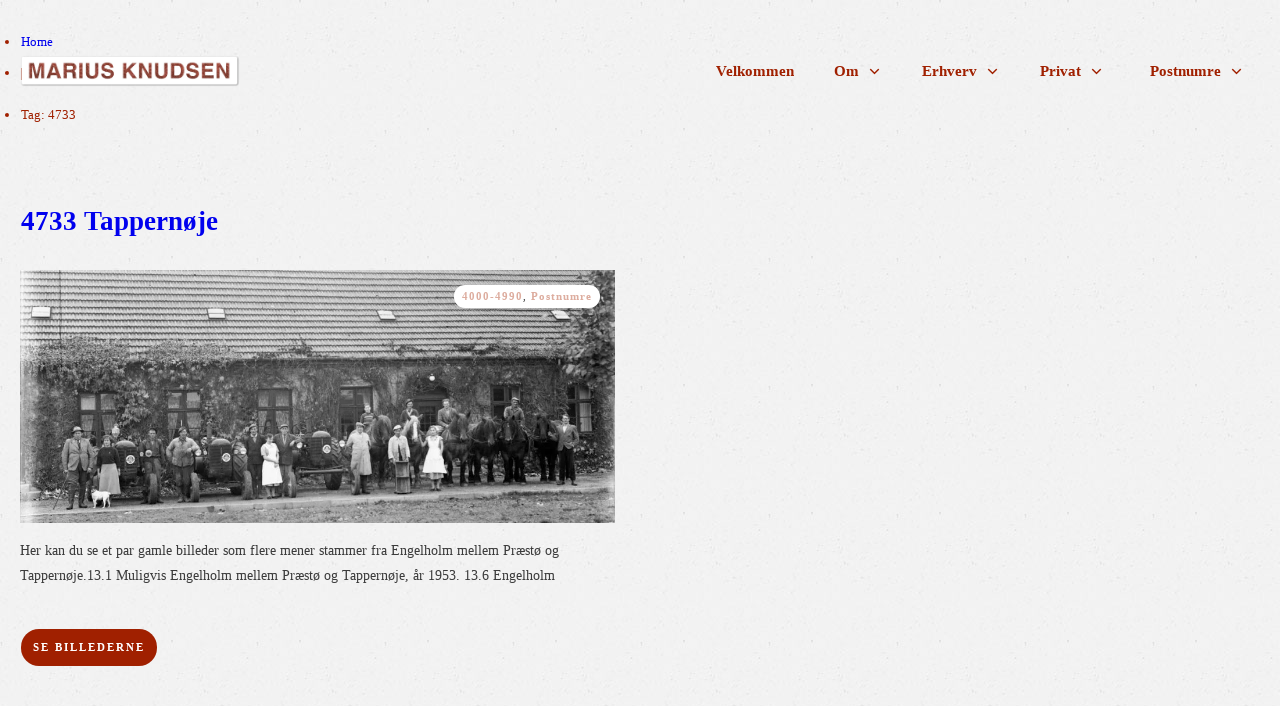

--- FILE ---
content_type: text/css
request_url: https://mariusknudsen.dk/wp-content/litespeed/ucss/49b4ec7774465000edcc3d90e048a0e8.css?ver=fff2b
body_size: 3208
content:
:where(.wp-block-calendar table:not(.has-background) th){background:#ddd}ul{box-sizing:border-box}:root{--wp--preset--font-size--normal:16px;--wp--preset--font-size--huge:42px}html{padding:0;border:0;outline:0;vertical-align:baseline;background:0 0}article,div,form,header,label,li,nav,section,span{margin:0;font-size:100%}img{height:auto;max-width:100%}article,body,div,footer,form,header,img,label,li,nav,p,section,span,ul{border:0;outline:0;vertical-align:baseline;background:0 0;padding:0}h1,h2{font-family:"Raleway",sans-serif;color:#000;font-weight:500;line-height:1.5em;word-wrap:break-word}a,body,html,img,ul{margin:0}a,html,img,ul{font-size:100%}a{text-decoration:none;padding:0;vertical-align:baseline;background:0 0}.met-d span,article,footer,header,nav,section{display:block}header.side #logo,input{vertical-align:middle}@font-face{font-display:swap;font-family:"Raleway";src:url(/wp-content/themes/pressive/fonts/Raleway.ttf)format("truetype");font-weight:400;font-style:normal}@font-face{font-display:swap;font-family:"Lora";src:url(/wp-content/themes/pressive/fonts/Lora.ttf)format("truetype");font-weight:400;font-style:normal}@font-face{font-display:swap;font-family:"Roboto Condensed";src:url(/wp-content/themes/pressive/fonts/RobotoCondensed.ttf)format("truetype");font-weight:400;font-style:normal}@font-face{font-display:swap;font-family:"Lato";src:url(/wp-content/themes/pressive/thrive-dashboard/css/font/Lato.ttf)format("truetype");font-weight:400;font-style:normal}@font-face{font-display:swap;font-family:"Roboto";src:url(/wp-content/themes/pressive/thrive-dashboard/css/font/Roboto.ttf)format("truetype");font-weight:400;font-style:normal}@font-face{font-display:swap;font-family:"WooCommerce";src:url(/wp-content/themes/pressive/fonts/WooCommerce.eot);src:url(/wp-content/themes/pressive/fonts/WooCommerce.eot?#iefix)format("embedded-opentype"),url(/wp-content/themes/pressive/fonts/WooCommerce.woff)format("woff"),url(/wp-content/themes/pressive/fonts/WooCommerce.ttf)format("truetype"),url(/wp-content/themes/pressive/fonts/WooCommerce.svg#WooCommerce)format("svg");font-weight:400;font-style:normal}@font-face{font-display:swap;font-family:"FontAwesome";src:url(/wp-content/themes/pressive/fonts/fontawesome-webfont.eot);src:url(/wp-content/themes/pressive/fonts/fontawesome-webfont.eot?#iefix)format("embedded-opentype"),url(/wp-content/themes/pressive/fonts/fontawesome-webfont.woff)format("woff"),url(/wp-content/themes/pressive/fonts/fontawesome-webfont.ttf)format("truetype"),url(/wp-content/themes/pressive/fonts/fontawesome-webfont.svg#fontawesome-webfont)format("svg");font-weight:400;font-style:normal}@font-face{font-display:swap;font-family:"pressive_font";src:url(/wp-content/themes/pressive/fonts/pressive_font.eot?ei1oz9);src:url(/wp-content/themes/pressive/fonts/pressive_font.eot?#iefixei1oz9)format("embedded-opentype"),url(/wp-content/themes/pressive/fonts/pressive_font.woff?ei1oz9)format("woff"),url(/wp-content/themes/pressive/fonts/pressive_font.ttf?ei1oz9)format("truetype"),url(/wp-content/themes/pressive/fonts/pressive_font.svg?ei1oz9#pressive_font)format("svg");font-weight:400;font-style:normal}html{height:100%}body{background-image:url(/wp-content/themes/pressive/images/bg_pattern.jpg);background-repeat:repeat;font-size:16px;overflow-x:hidden}.clear{clear:both}.clearfix:after,.wrp:after{content:"";display:block;clear:both;visibility:hidden;line-height:0;height:0}h1{margin:0 0 33px}h2{font-size:2.688em;margin:25px 0 12px}.entry-title,h1{font-size:47px}.cnt,p{color:#666}.cnt{font-family:"Raleway",sans-serif}p{font-size:1em;line-height:1.75em;margin:0 0 35px;word-wrap:break-word}.bSe a,.cnt .entry-title a:hover{color:#c37777}.wrp.cnt.gin .mre{display:block;margin:0 auto;position:absolute;bottom:20px;text-align:center;left:0;right:0}.wrp.cnt.gin .bSe{border-left:0}.wrp.cnt.gin .gr-i{box-sizing:border-box;border:1px solid #ebe9e9;float:left;margin-bottom:20px;overflow:hidden;position:relative;padding-bottom:70px}.wrp.cnt.gin .gr-i .awr{padding:0 20px}.wrp.cnt.gin .gr-i .entry-title{font-size:1.625em;margin-bottom:10px}.wrp.cnt.gin .gr-i .fwit{background-size:cover;background-position:center center;background-repeat:no-repeat;height:289px;margin:0 0 30px;width:100%}.wrp.cnt.gin .fullWidth .gr-i{margin-right:2%;width:32%}.gin .awr.h-me .awr-i{padding-left:47px}.gin .awr.h-me .meta{width:53px}.gin .awr.h-me .meta .met-d{font-size:.625em;padding:6px 5px}.gin .awr.h-me .meta .met-c{font-size:.875em;padding:4px 5px}.gin .fwit{position:relative}.gin .fwit:after,.gin .fwit:before{display:block;position:absolute;top:0;width:100%}.gin .fwit:after{-webkit-transition:all .5s ease-in-out;-moz-transition:all .5s ease-in-out;-ms-transition:all .5s ease-in-out;-o-transition:all .5s ease-in-out;transition:all .5s ease-in-out;background:0 0;content:"";height:100%;opacity:1;z-index:3}.gin .fwit:before{font-family:"Raleway",sans-serif;bottom:0;content:"+";color:#fff;font-size:100px;font-weight:100;height:100px;margin:auto 0;text-align:center;visibility:hidden;z-index:4}.gin .fwit:hover:before{visibility:visible}.gin .fwit:hover:after{background:#c37777;opacity:.8}@font-face{font-display:swap;font-family:"Raleway";src:url(/wp-content/themes/pressive/fonts/Raleway.ttf)format("truetype");font-weight:400;font-style:normal}@font-face{font-display:swap;font-family:"Lora";src:url(/wp-content/themes/pressive/fonts/Lora.ttf)format("truetype");font-weight:400;font-style:normal}@font-face{font-display:swap;font-family:"Roboto Condensed";src:url(/wp-content/themes/pressive/fonts/RobotoCondensed.ttf)format("truetype");font-weight:400;font-style:normal}@font-face{font-display:swap;font-family:"Roboto";src:url(/wp-content/themes/pressive/thrive-dashboard/css/font/Roboto.ttf)format("truetype");font-weight:400;font-style:normal}@font-face{font-display:swap;font-family:"Lato";src:url(/wp-content/themes/pressive/thrive-dashboard/css/font/Lato.ttf)format("truetype");font-weight:400;font-style:normal}@font-face{font-display:swap;font-family:"pressive_font";src:url(/wp-content/themes/pressive/fonts/pressive_font.eot?ia4ttx);src:url(/wp-content/themes/pressive/fonts/pressive_font.eot?#iefixia4ttx)format("embedded-opentype"),url(/wp-content/themes/pressive/fonts/pressive_font.woff?ia4ttx)format("woff"),url(/wp-content/themes/pressive/fonts/pressive_font.ttf?ia4ttx)format("truetype"),url(/wp-content/themes/pressive/fonts/pressive_font.svg?ia4ttx#pressive_font)format("svg");font-weight:400;font-style:normal}.wrp{box-sizing:border-box;margin:0 auto;width:1200px}.cnt,header nav ul li>ul li{background:#fff;position:relative}.cnt{box-shadow:0 0 11px 0 rgba(50,50,50,.11);margin-top:-60px;padding:30px 35px}.entry-title,header nav ul li a{font-family:"Roboto Condensed",sans-serif}.entry-title{color:#333;font-weight:400}.cnt .entry-title a{color:#333}.cnt .sub-entry-title{color:#999;font-size:.875em}.mre{color:#ccc}.bSe{position:relative}.fwit{display:block;margin:0 0 35px}.awr{position:relative}.awr .awr-i{padding-left:20px}.fullWidth .awr .awr-i{padding-left:0}.awr .meta{display:block;position:absolute;left:0;top:0;text-align:center;width:72px}.awr.h-me .awr-i{padding-left:95px}.cnt .met-c a,.met-d{font-family:"Roboto",sans-serif}.met-d{background:#f5f5f5;color:#878c90;font-size:.813em;font-weight:300;padding:10px 5px}.met-d span{font-size:2.462em;font-weight:700;line-height:1em}.cnt .met-c{background:#c37777;padding:12px 5px}.cnt .met-c:after,header .m-si:after,header nav ul:after,header.side .m-s:after,section[id*=recent-posts] ul:after{content:"";display:block;clear:both;visibility:hidden;line-height:0;height:0}.cnt .met-c>div,.pgn{display:table;margin:0 auto}.cnt .met-c span{float:left;margin-right:5px}.cnt .met-c span:before{font-family:"pressive_font";speak:none;font-style:normal;font-weight:400;font-variant:normal;text-transform:none;-webkit-font-smoothing:antialiased;-moz-osx-font-smoothing:grayscale;color:#fff;content:"J";line-height:27px}.cnt .met-c a{color:#fff;font-size:1.125em;float:left}.pgn{margin:20px auto}#floating_menu .wrp,.h-b,.h-b .h-bi,header nav>ul>li.menu-item-has-children>a{position:relative}.h-b .h-bi{z-index:4}.h-b.c-o{background-size:cover;background-position:center center;background-repeat:no-repeat;position:relative}.h-b.c-o .c-ti{height:100%;position:absolute;top:0;right:0;bottom:0;left:0;opacity:.5;z-index:0}header{text-align:center}header:before{content:"";display:inline-block;height:100%;margin-right:-.25em;vertical-align:bottom}header .m-si{min-height:30px}header .h-i{-webkit-transition:all .3s linear;-moz-transition:all .3s linear;-ms-transition:all .3s linear;-o-transition:all .3s linear;transition:all .3s linear;margin-bottom:15px;width:100%}header #logo{min-width:200px}header #logo img{max-width:200px}header.side{padding-top:30px}header.side nav{padding-right:40px}header.side .m-si{float:right}header.side .m-si nav{float:left}header.side #logo{display:table-cell;padding-bottom:25px;text-align:left}header .h-i,header nav ul li,header.side #logo a{display:inline-block}header.side .m-s{display:table-cell;vertical-align:bottom;width:100%}.c-o .l-l{display:none!important}.c-o .l-d{display:block!important}.c-o header .h-i{border-bottom:1px solid rgba(153,153,153,.14)}.c-o .s-b .s-bb,.c-o header nav>ul.menu>li>a{color:#fff}.s-b input,.s-b label,header .hsm{display:none}header nav ul li{font-weight:400;float:left;padding:0 10px;position:relative}header nav ul li a{font-size:1em;display:block;text-transform:uppercase;position:relative}header nav ul li a:hover{color:#f9c6c6}header nav ul li>ul{box-shadow:0 4px 5px 0 rgba(0,0,0,.23);border-top:3px solid #c37777;display:none;min-width:230px;position:absolute;left:0;top:97%;text-align:left;z-index:4000}header nav ul li>ul li{border-top:1px solid #f0f0f0;display:block;float:none;padding:0;text-transform:none}header nav ul li>ul li:first-child{border-top:none}header nav ul li>ul li a{font-family:"Raleway",sans-serif;color:#999;font-size:.938em;text-overflow:ellipsis;padding:15px;overflow:hidden;position:relative;text-transform:none;white-space:nowrap}header nav ul li>ul li a:hover{background-color:#c37777;color:#333}header nav ul>li{padding:15px 40px 30px 0}.s-b{position:absolute;right:0}.s-b .s-bb{cursor:pointer;display:block;padding-top:18px;position:relative;z-index:3}.s-b .s-bb:before{font-family:"pressive_font";speak:none;font-style:normal;font-weight:400;font-variant:normal;text-transform:none;line-height:1;-webkit-font-smoothing:antialiased;-moz-osx-font-smoothing:grayscale;border-left:2px solid rgba(0,0,0,.06);content:"s";cursor:pointer;padding-left:20px}#floating_menu{width:100%;z-index:101}#floating_menu header{-webkit-transition:all .1s ease-out;-moz-transition:all .1s ease-out;-ms-transition:all .1s ease-out;-o-transition:all .1s ease-out;transition:all .1s ease-out;padding:30px 0 18px}#floating_menu[data-float=float-fixed],#floating_menu[data-float=float-fixed] img{-webkit-transition:all .1s linear;-moz-transition:all .1s linear;-ms-transition:all .1s linear;-o-transition:all .1s linear;transition:all .1s linear}#floating_menu #logo img{-webkit-transition:max-height .1s linear;-moz-transition:max-height .1s linear;-ms-transition:max-height .1s linear;-o-transition:max-height .1s linear;transition:max-height .1s linear}.c-o .b-tt{padding-top:60px;padding-bottom:130px}.b-tt{position:relative}.b-tt.b-tl{color:#fff}.b-tt h1,.b-tt.b-tl h1{color:inherit}.b-tt .entry-title{font-size:3.438em;margin-bottom:15px}footer section{margin:25px 22px 70px}footer section ul{list-style:none}footer section ul li{border-bottom:1px solid #f3f3f3}footer section ul li a{color:#999;font-size:1em;line-height:2.5em}footer section ul li a:hover{-webkit-transition:all .2s linear;-moz-transition:all .2s linear;-ms-transition:all .2s linear;-o-transition:all .2s linear;transition:all .2s linear;color:#c37777}footer section ul li ul.children{border-bottom:1px solid #f3f3f3;padding-left:20px}footer section ul li ul.children li:last-child{border:0}footer .ttl{font-family:"Roboto Condensed",sans-serif;color:#fff;font-size:1.313em;position:relative;text-transform:uppercase}footer a{color:#999}footer section[id*=recent-posts] ul li a{color:#fff}footer .tagcloud a{border-color:#666;color:#666}section[id*=recent-posts] ul li{float:left;margin-bottom:14px;width:100%}section[id*=recent-posts] ul li a{border:0;line-height:1em;font-family:"Roboto Condensed",sans-serif;color:#333;display:block;font-size:1.125em;margin:11px 0 8px;word-wrap:break-word}section[id*=recent-posts] ul li a:hover{-webkit-transition:all .2s ease;-moz-transition:all .2s ease;-ms-transition:all .2s ease;-o-transition:all .2s ease;transition:all .2s ease;color:#c32526}.tagcloud a{border:1px solid #ccc;color:#999;display:inline-block;font-size:18px!important;line-height:1em;margin:0 6px 5px 0;padding:8px 19px}.tagcloud a:hover{-webkit-transition:all .4s ease-in-out;-moz-transition:all .4s ease-in-out;-ms-transition:all .4s ease-in-out;-o-transition:all .4s ease-in-out;transition:all .4s ease-in-out;border-color:#c37777;background:#c37777;color:#fff}footer{font-family:"Raleway",sans-serif;font-size:1em;margin:-60px 0 0}.fmw{background:#222;padding-top:80px}.fmm,footer{background:#1d1d1d}.fmm .wrp{padding:20px 0}.fmm p{float:left;font-weight:300;max-width:65%;margin-bottom:0}.fmm a,footer{color:#666}.fmm a:hover{color:#c37777}.fmm .fm-m{float:right}.colm{float:left;margin-bottom:10px}.oth{padding:0 2%0 0;width:32%}.oth.lst{padding:0}@media only screen and (max-width:1300px){.wrp{width:1080px}}@media only screen and (max-width:1080px){.wrp{width:900px}.bSe h2{font-size:30px}}@media only screen and (max-width:940px){.wrp{padding:30px 15px;width:700px}.wrp.cnt.gin .fullWidth .gr-i{width:49%}.fmw .oth,.fmw .oth.lst{padding:0;width:100%}}@media only screen and (max-width:774px){.wrp{width:490px}.wrp.cnt.gin .gr-i{float:none!important;margin:0 auto 20px!important;width:80%!important}.gin .bSe.fullWidth .gr-i{height:auto!important}html{overflow-x:hidden}#floating_menu .wrp{position:static}header{padding:0!important;position:relative}header .m-si{min-height:0}header.side nav{padding-right:0}header .wrp{padding:0}header.side{padding-top:0}header.side .m-s{display:block}header .h-i{margin-bottom:0;vertical-align:middle}header #logo{padding:15px 0!important;width:100%}header #logo img{max-width:200px!important}header .hsm{border-left:1px solid #f0f0f0;border-right:1px solid #f0f0f0;background:#fbfbfb;cursor:pointer;display:table-cell;height:100%;vertical-align:middle}header .hsm span{font-family:"Roboto Condensed",sans-serif;display:inline-block;color:#000;font-weight:400;text-transform:uppercase;position:relative;width:130px}header .hsm span:after,header nav ul>li.menu-item-has-children>a:after{font-family:"pressive_font";speak:none;font-style:normal;font-weight:400;font-variant:normal;text-transform:none;-webkit-font-smoothing:antialiased;-moz-osx-font-smoothing:grayscale;display:block;margin:auto 0;position:absolute;top:0;bottom:0;right:20px}header .hsm span:after{border-radius:50%;background:#c37777;content:"";color:#fff;font-size:10px;height:20px;line-height:20px;width:20px}header .s-b{display:none}header nav,header nav ul li a{box-sizing:border-box;width:100%}header nav{clear:both;background:#fff;display:none;overflow-y:scroll;position:absolute;top:100%;right:0;left:0}header nav ul>li>a:hover{background:#c37777;color:#000!important}header nav ul>li.menu-item-has-children>a:after{line-height:1;content:"N";color:#000;font-size:15px;height:15px}header nav ul{background:#fff;text-align:left;display:block;background:0 0!important}header nav ul li{display:block;float:none;padding:0;position:static}header nav ul li a{font-family:"Raleway",sans-serif;color:#999!important;display:block;font-size:1.063em;padding:20px;text-transform:initial}header nav ul li,header nav ul li>ul{border-top:1px solid #f0f0f0}header nav ul li ul{box-sizing:border-box;box-shadow:none;background:#fbfbfb;display:block;position:static!important}header nav ul li ul li{background:#fbfbfb;border:0;padding-left:50px}header nav ul li ul li a:hover{background:#fbfbfb}.fmw .colm{margin-right:0!important;width:100%!important}}@media only screen and (max-width:540px){.wrp{width:340px}.meta{display:none!important}.wrp.cnt.gin .gr-i{width:95%!important}.awr.h-me .awr-i,.wrp.cnt.gin .awr.h-me .awr-i{padding-left:20px}.bSe h2{font-size:30px}}@media only screen and (max-width:380px){.wrp{width:320px}}@media only screen and (min-device-width:768px) and (max-device-width:1024px){header.side .m-s{vertical-align:top}header.side .m-s nav ul>li{padding:15px 15px 26px 0;font-size:13px}}@media only screen and (max-device-width:450px){.wrp{padding-left:10px;padding-right:10px}}